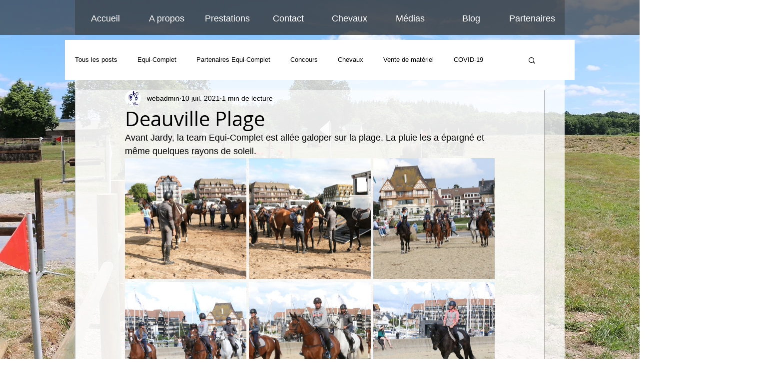

--- FILE ---
content_type: text/css; charset=utf-8
request_url: https://www.equicomplet.com/_serverless/pro-gallery-css-v4-server/layoutCss?ver=2&id=dj93e-not-scoped&items=3586_2000_1333%7C3593_2000_1333%7C3506_2000_1333%7C3363_2000_1333%7C3467_2000_1035%7C3410_2000_1333&container=317_740_651_720&options=gallerySizeType:px%7CenableInfiniteScroll:true%7CtitlePlacement:SHOW_ON_HOVER%7CgridStyle:1%7CimageMargin:5%7CgalleryLayout:2%7CisVertical:false%7CgallerySizePx:300%7CcubeRatio:1%7CcubeType:fill%7CgalleryThumbnailsAlignment:bottom%7CthumbnailSpacings:0
body_size: -103
content:
#pro-gallery-dj93e-not-scoped [data-hook="item-container"][data-idx="0"].gallery-item-container{opacity: 1 !important;display: block !important;transition: opacity .2s ease !important;top: 0px !important;left: 0px !important;right: auto !important;height: 243px !important;width: 243px !important;} #pro-gallery-dj93e-not-scoped [data-hook="item-container"][data-idx="0"] .gallery-item-common-info-outer{height: 100% !important;} #pro-gallery-dj93e-not-scoped [data-hook="item-container"][data-idx="0"] .gallery-item-common-info{height: 100% !important;width: 100% !important;} #pro-gallery-dj93e-not-scoped [data-hook="item-container"][data-idx="0"] .gallery-item-wrapper{width: 243px !important;height: 243px !important;margin: 0 !important;} #pro-gallery-dj93e-not-scoped [data-hook="item-container"][data-idx="0"] .gallery-item-content{width: 243px !important;height: 243px !important;margin: 0px 0px !important;opacity: 1 !important;} #pro-gallery-dj93e-not-scoped [data-hook="item-container"][data-idx="0"] .gallery-item-hover{width: 243px !important;height: 243px !important;opacity: 1 !important;} #pro-gallery-dj93e-not-scoped [data-hook="item-container"][data-idx="0"] .item-hover-flex-container{width: 243px !important;height: 243px !important;margin: 0px 0px !important;opacity: 1 !important;} #pro-gallery-dj93e-not-scoped [data-hook="item-container"][data-idx="0"] .gallery-item-wrapper img{width: 100% !important;height: 100% !important;opacity: 1 !important;} #pro-gallery-dj93e-not-scoped [data-hook="item-container"][data-idx="1"].gallery-item-container{opacity: 1 !important;display: block !important;transition: opacity .2s ease !important;top: 0px !important;left: 248px !important;right: auto !important;height: 243px !important;width: 244px !important;} #pro-gallery-dj93e-not-scoped [data-hook="item-container"][data-idx="1"] .gallery-item-common-info-outer{height: 100% !important;} #pro-gallery-dj93e-not-scoped [data-hook="item-container"][data-idx="1"] .gallery-item-common-info{height: 100% !important;width: 100% !important;} #pro-gallery-dj93e-not-scoped [data-hook="item-container"][data-idx="1"] .gallery-item-wrapper{width: 244px !important;height: 243px !important;margin: 0 !important;} #pro-gallery-dj93e-not-scoped [data-hook="item-container"][data-idx="1"] .gallery-item-content{width: 244px !important;height: 243px !important;margin: 0px 0px !important;opacity: 1 !important;} #pro-gallery-dj93e-not-scoped [data-hook="item-container"][data-idx="1"] .gallery-item-hover{width: 244px !important;height: 243px !important;opacity: 1 !important;} #pro-gallery-dj93e-not-scoped [data-hook="item-container"][data-idx="1"] .item-hover-flex-container{width: 244px !important;height: 243px !important;margin: 0px 0px !important;opacity: 1 !important;} #pro-gallery-dj93e-not-scoped [data-hook="item-container"][data-idx="1"] .gallery-item-wrapper img{width: 100% !important;height: 100% !important;opacity: 1 !important;} #pro-gallery-dj93e-not-scoped [data-hook="item-container"][data-idx="2"].gallery-item-container{opacity: 1 !important;display: block !important;transition: opacity .2s ease !important;top: 0px !important;left: 497px !important;right: auto !important;height: 243px !important;width: 243px !important;} #pro-gallery-dj93e-not-scoped [data-hook="item-container"][data-idx="2"] .gallery-item-common-info-outer{height: 100% !important;} #pro-gallery-dj93e-not-scoped [data-hook="item-container"][data-idx="2"] .gallery-item-common-info{height: 100% !important;width: 100% !important;} #pro-gallery-dj93e-not-scoped [data-hook="item-container"][data-idx="2"] .gallery-item-wrapper{width: 243px !important;height: 243px !important;margin: 0 !important;} #pro-gallery-dj93e-not-scoped [data-hook="item-container"][data-idx="2"] .gallery-item-content{width: 243px !important;height: 243px !important;margin: 0px 0px !important;opacity: 1 !important;} #pro-gallery-dj93e-not-scoped [data-hook="item-container"][data-idx="2"] .gallery-item-hover{width: 243px !important;height: 243px !important;opacity: 1 !important;} #pro-gallery-dj93e-not-scoped [data-hook="item-container"][data-idx="2"] .item-hover-flex-container{width: 243px !important;height: 243px !important;margin: 0px 0px !important;opacity: 1 !important;} #pro-gallery-dj93e-not-scoped [data-hook="item-container"][data-idx="2"] .gallery-item-wrapper img{width: 100% !important;height: 100% !important;opacity: 1 !important;} #pro-gallery-dj93e-not-scoped [data-hook="item-container"][data-idx="3"].gallery-item-container{opacity: 1 !important;display: block !important;transition: opacity .2s ease !important;top: 248px !important;left: 0px !important;right: auto !important;height: 243px !important;width: 243px !important;} #pro-gallery-dj93e-not-scoped [data-hook="item-container"][data-idx="3"] .gallery-item-common-info-outer{height: 100% !important;} #pro-gallery-dj93e-not-scoped [data-hook="item-container"][data-idx="3"] .gallery-item-common-info{height: 100% !important;width: 100% !important;} #pro-gallery-dj93e-not-scoped [data-hook="item-container"][data-idx="3"] .gallery-item-wrapper{width: 243px !important;height: 243px !important;margin: 0 !important;} #pro-gallery-dj93e-not-scoped [data-hook="item-container"][data-idx="3"] .gallery-item-content{width: 243px !important;height: 243px !important;margin: 0px 0px !important;opacity: 1 !important;} #pro-gallery-dj93e-not-scoped [data-hook="item-container"][data-idx="3"] .gallery-item-hover{width: 243px !important;height: 243px !important;opacity: 1 !important;} #pro-gallery-dj93e-not-scoped [data-hook="item-container"][data-idx="3"] .item-hover-flex-container{width: 243px !important;height: 243px !important;margin: 0px 0px !important;opacity: 1 !important;} #pro-gallery-dj93e-not-scoped [data-hook="item-container"][data-idx="3"] .gallery-item-wrapper img{width: 100% !important;height: 100% !important;opacity: 1 !important;} #pro-gallery-dj93e-not-scoped [data-hook="item-container"][data-idx="4"].gallery-item-container{opacity: 1 !important;display: block !important;transition: opacity .2s ease !important;top: 248px !important;left: 248px !important;right: auto !important;height: 243px !important;width: 244px !important;} #pro-gallery-dj93e-not-scoped [data-hook="item-container"][data-idx="4"] .gallery-item-common-info-outer{height: 100% !important;} #pro-gallery-dj93e-not-scoped [data-hook="item-container"][data-idx="4"] .gallery-item-common-info{height: 100% !important;width: 100% !important;} #pro-gallery-dj93e-not-scoped [data-hook="item-container"][data-idx="4"] .gallery-item-wrapper{width: 244px !important;height: 243px !important;margin: 0 !important;} #pro-gallery-dj93e-not-scoped [data-hook="item-container"][data-idx="4"] .gallery-item-content{width: 244px !important;height: 243px !important;margin: 0px 0px !important;opacity: 1 !important;} #pro-gallery-dj93e-not-scoped [data-hook="item-container"][data-idx="4"] .gallery-item-hover{width: 244px !important;height: 243px !important;opacity: 1 !important;} #pro-gallery-dj93e-not-scoped [data-hook="item-container"][data-idx="4"] .item-hover-flex-container{width: 244px !important;height: 243px !important;margin: 0px 0px !important;opacity: 1 !important;} #pro-gallery-dj93e-not-scoped [data-hook="item-container"][data-idx="4"] .gallery-item-wrapper img{width: 100% !important;height: 100% !important;opacity: 1 !important;} #pro-gallery-dj93e-not-scoped [data-hook="item-container"][data-idx="5"].gallery-item-container{opacity: 1 !important;display: block !important;transition: opacity .2s ease !important;top: 248px !important;left: 497px !important;right: auto !important;height: 243px !important;width: 243px !important;} #pro-gallery-dj93e-not-scoped [data-hook="item-container"][data-idx="5"] .gallery-item-common-info-outer{height: 100% !important;} #pro-gallery-dj93e-not-scoped [data-hook="item-container"][data-idx="5"] .gallery-item-common-info{height: 100% !important;width: 100% !important;} #pro-gallery-dj93e-not-scoped [data-hook="item-container"][data-idx="5"] .gallery-item-wrapper{width: 243px !important;height: 243px !important;margin: 0 !important;} #pro-gallery-dj93e-not-scoped [data-hook="item-container"][data-idx="5"] .gallery-item-content{width: 243px !important;height: 243px !important;margin: 0px 0px !important;opacity: 1 !important;} #pro-gallery-dj93e-not-scoped [data-hook="item-container"][data-idx="5"] .gallery-item-hover{width: 243px !important;height: 243px !important;opacity: 1 !important;} #pro-gallery-dj93e-not-scoped [data-hook="item-container"][data-idx="5"] .item-hover-flex-container{width: 243px !important;height: 243px !important;margin: 0px 0px !important;opacity: 1 !important;} #pro-gallery-dj93e-not-scoped [data-hook="item-container"][data-idx="5"] .gallery-item-wrapper img{width: 100% !important;height: 100% !important;opacity: 1 !important;} #pro-gallery-dj93e-not-scoped .pro-gallery-prerender{height:491px !important;}#pro-gallery-dj93e-not-scoped {height:491px !important; width:740px !important;}#pro-gallery-dj93e-not-scoped .pro-gallery-margin-container {height:491px !important;}#pro-gallery-dj93e-not-scoped .pro-gallery {height:491px !important; width:740px !important;}#pro-gallery-dj93e-not-scoped .pro-gallery-parent-container {height:491px !important; width:745px !important;}